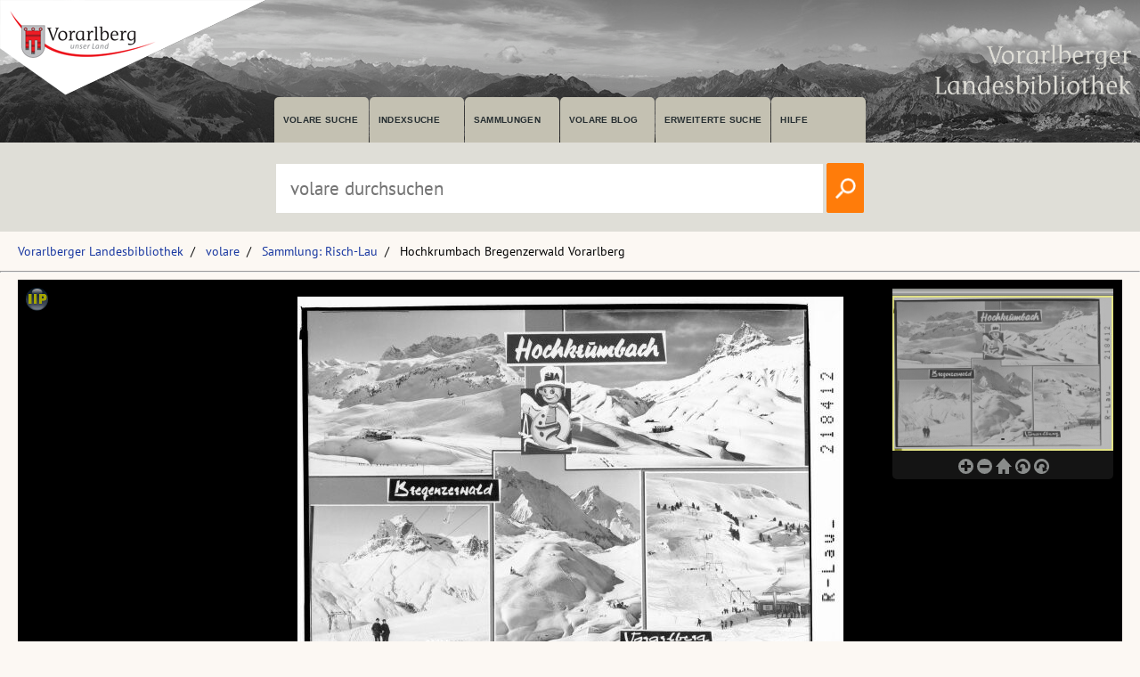

--- FILE ---
content_type: text/html; charset=utf-8
request_url: https://pid.volare.vorarlberg.at/o:23099
body_size: 53173
content:


<!DOCTYPE html>

<html lang="de">
    <head><meta charset="UTF-8" />
    
        <!-- Einstellungen für Responsive Darstellung -->
        <meta name="viewport" content="width=device-width, initial-scale=1" />
    
        <!-- Normalize CSS verlinken -->
        <link rel="stylesheet" href="/fonts/normalize.min.css" />
		
		<!-- Favicon -->
		<link rel="shortcut icon" href="https://vlb.vorarlberg.at/fileadmin/icon/favicon.ico" />

        <!-- PWA Manifest -->
        <link rel="manifest" href="/app.webmanifest" />
    
        <!-- eignes Stylesheet laden -->
        <link rel="stylesheet" href="/css/style.css?ver=38" />
    
        <!-- Font Awesome laden -->
        <link rel="stylesheet" href="/fontawesome/css/all.min.css" />

        <!-- Smapshot -->
        <script type="module" src="/smapshot/map_smapshot.js"></script>	

        <!-- JS Lazy Load von Images -->
        <script src="/js/jquery.min.js"></script>
        <script src="/js/lazy/jquery.lazy.min.js"></script>
        <script src="/js/showdiv.js"></script>

        <!-- Sumoselect für Facettensuche -->
        <script src="/js/jquery.sumoselect.min.js"></script>
        <link href="/css/sumoselect.css?ver=1" rel="stylesheet" />

        <!-- Meta Tags -->
        <meta name="robots" content="INDEX,FOLLOW" /><meta name="publisher" content="Vorarlberger Landesbibliothek, Land Vorarlberg" /><meta name="audience" content="Alle" /><meta name="page-type" content="Bild Foto Ansichtskarten Picutre Historische Fotos Aufnahmen Image" /><meta name="page-topic" content="Bildung" />

        <!-- script zum Absetzen einer Suche -->			
		<script>
            function searchPrimo() {
                var obj = document.getElementById("PrimoSearchQuery");
                var search = obj.value;
                if (search) {
                    //var dst = "https://vfind.vorarlberg.at/primo-explore/search?query=any,contains," + search + "&tab=vlb_vsammlungen&search_scope=VLB_volare&vid=VLB&lang=de_DE&offset=0";
                    var dst = "/suche/?q=" + search;
                    window.location = dst;
                }
                else {
                    //var dst = "https://vfind.vorarlberg.at/primo-explore/search?query=any,contains,vorarlberg&tab=vlb_vsammlungen&search_scope=VLB_volare&vid=VLB&lang=de_DE&offset=0";
                    var dst = "/suche/?q=VLB*";
                    window.location = dst;
                }
            }
        </script>

       <!-- JS-Script für Overlay für Nutzungsbedingungen -->
        <script>
            function NutzungsbedingungenOverlayOn() {
                document.getElementById("NutzungsbedingungenOverlay").style.display = "block";
            }

            function NutzungsbedingungenOverlayOff() {
                document.getElementById("NutzungsbedingungenOverlay").style.display = "none";
            }
        </script>
        <!-- Ende JS-Script für Overlay Sammlung Schlegel -->

       
       <meta property="og:image" content="https://pid.volare.vorarlberg.at/o:23099/medium"><meta property="og:image:alt" content="Hochkrumbach Bregenzerwald Vorarlberg"><meta property="og:url" content="https://pid.volare.vorarlberg.at/o:23099"><meta property="og:title" content="Hochkrumbach Bregenzerwald Vorarlberg"><meta property="og:description" content="Foto: Sammlung Risch-Lau, Vorarlberger Landesbibliothek"><meta property="og:site_name" content="volare - Vorarlberger Landesrepositorium"><meta property="og:type" content="website"><meta name="author" content="" /><meta name="keywords" content="Warth" /><meta name="description" content="Warth HochkrumbachSchneeStrasseGebirgsstrasseHochtannbergstrasseGasthausPensionGasthaus AdlerKapelleSt.JakobRappenspitzeWarther HornKarhornAuenfelderhornLechtaler AlpenGasthaus AdlerHfergratSeekopfWiddersteinSaloberSaloberkopfliftSkiliftSchleppliftSkifahrerLechtaler AlpenWiddersteinAllguer AlpenGasthaus AdlerSchleppliftKapelleSt.JakobTannbergpassHochbergRothornLechtaler AlpenTalstationSaloberkopfliftSkigebietSaloberkopfLechtaler Alpen" /><title>
	Hochkrumbach Bregenzerwald Vorarlberg auf volare, dem Vorarlberger Landesrepositorium
</title></head>
    <body>



<div class="wrapper_head">
        <header class="header">
            <input type="checkbox" id="burger" class="burger__input">

            <!-- Logo -->
            <div class="header__item  center">
                <h1 class="header__headline"><a href="https://www.vorarlberg.at" target="_blank"><img alt="Land Vorarlberg" class="logo_left" src="/img/library-logo.png"></a></h1>
				<a href="https://vlb.vorarlberg.at" target="_blank"><img class="logo_right" src="/img/vlb-logo-wrap-text.png" alt="Vorarlberger Landesbibliothek"></a>
                
            </div>
            <!-- Navigation -->
            <div class="header__item">
                <label for="burger" class="burger__label">
                    <i class="burger__icon fas fa-bars fa-fw"></i>
                </label>
                <nav class="navigation">
                    <ul class="nav">
                        <li class="nav__item">
                            <a class="nav__link" href="/suche/">volare suche</a>
                        </li>
                        <li class="nav__item">
                            <a class="nav__link" href="https://vfind.vorarlberg.at/primo-explore/browse?vid=VLB">Indexsuche</a>
                        </li>
                        <li class="nav__item">
                            <a class="nav__link" href="/">Sammlungen</a>
                        </li>
                        <li class="nav__item">
                            <a class="nav__link" href="/blog">volare Blog</a>
                        </li>

                        <li class="nav__item">
                            <a class="nav__link" href="https://vfind.vorarlberg.at/primo-explore/search?vid=VLB&tab=default_tab&search_scope=default_scope&mode=advanced">Erweiterte Suche</a>
                        </li>
                        <li class="nav__item">
                            <a class="nav__link" href="https://vfind.vorarlberg.at/primo-explore/static-file/help?vid=VLB&lang=de_DE">Hilfe</a>
                        </li>
                    </ul>
                </nav>
            </div>

        </header>
		</div>

			<div class="wrapper_searchbar">
				<div class="searchbar_item">
					<div class="searchbar">
							<input type="text" id="PrimoSearchQuery" placeholder="volare durchsuchen" aria-label="Suchbegriff eingeben, um volare zu durchsuchen">
							<!-- <input type="image" action="searchPrimo()" src="img/lupe.png" onClick="searchPrimo()" /> -->
							<a href="#"><img src="/img/lupe.png" onclick="searchPrimo()" alt="volare der Vorarlberger Landesbibliothek durchsuchen"></a>
							<script> 
                                const textInput = document.getElementById('PrimoSearchQuery');
                                textInput.addEventListener('keydown', (event) => {
                                    if (event.key === 'Enter') {
                                        searchPrimo();
                                    }
                                });
                            </script>
						</div>
					</div>
				</div>



<div class="wrapper">
    <main class="main">

    <form method="post" action="./showMaster.aspx?id=o%3a23099" id="form1">
<div class="aspNetHidden">
<input type="hidden" name="__VIEWSTATE" id="__VIEWSTATE" value="UTZ+qiHX9PcQch3qc7cB4+dH2H20Zt8grBPvrlqh2oybsv8AbxqwrZdzZhsleBJbmijpX3iGB5yqH7upp9IMfOa3r473ZAI1rxnjrOvueIpSFDusgkATtPUCq7t/xNkhoZTy5uN4mxJyqsD2ZHFduKulV5DRwrwYTm/J3F1y1tiYKOBVay9PnM2ZKNx5vlcMv3RSpQRYIdt6tQgwR0BCCH54tj8ZiZ+aYCR7AFjWjbN+HakrZRqAtbtJySyPGKmrx12K4PrapbAUyoK0/IaU6rzBPoAYKQzXJ5HBP441hjyysOgiW+IjIxqII5J4PQyyEQu+hB/4SBKmaopIJ/tJOI7ZOQE//Cb+YFRMXTeGvkqM+f5T7ps9JPaORhuqTqu1t2lk8CO1WE4vYzY57oRXzUOwCWO4SymWkTOp8OZo+xGD4KvUKy7QvzGJwV7Y1HUx9uq4Ozc3SDYIrgessmiBWWZnDhYcBPwR1/SZtMs0oTngXDt2MYKvbo3ybGH695KPnn65JCP0LDMToVR3SjNu9cXpxX4PgwzaI5Pb/4fce0K/ad23lLvduQ9oUQUqYweLts49T2/[base64]/xyatGtGKxEbU4NtUdaxYO9P1rHeHAat+UL780QLbPrBcfN8sH1oYfZebnMEFrE/REs8w9FeakJD3a92aT7vvN4PYd4P0zc4xPZT8F7TvgfOh2BPcLsmJYyxOJg3ocw0cWTrW0XzNCp5dThBO0O6E2k5qCmOO0YSi+qQllzDwzBah2aILizJy1NjlbwwUuSLVmQxTrQc87T2D9lb4KMbSukw/YuHvC8vfIFwShkFEjVqNVGcxAbpvSXqU5rrQWpzHlMGqRJX14PgPsx9k6A4x2Xc0VGImgBHuBlo/4rB265WAuBYz9PlALjV2iGFN/u5TO94qgDg92JgCyBNHclNmlFiCmNVV4i0FcGqcXBqRuKI+1LKWx/lKAx62FgLShYjSyRudHywwEUviqb3DYoVJ9ngCWqdEZ8bh24CSbYxLm4GuBq4z5DlhiFcZ6GDeTQnqrirH+pp2ElZDxNPgBZVWM3i4LcYYCrLKuEzsO/[base64]/YseLMLIeq0rehOTjogTBavFqc2elAw749YnqVCGZBF1bfM3YL7amKN3AESy/6Xou7YWEmi3P+9vrbUEnwNfG6YgOkxW2CP21c8fHKsUOf37NclL7usx1ZoXPqd6dIEdJvkQuMsSFLcyL/0riLlJ0iBwDbWGyKfqs63bwF1PCkUZEtQJcihtE8yfSsjZYTXWYqbxpvhN06Cmt9VOoFfGM7pi3gK4VKUgihLs3XRbmtXVLqEtoq5Ifc2Dp8kKL4i6zrjrAceG5yKW2U+Y+RFE6KVtqVZ5UqqQ6dGUtHtuD8e2siANXNpery3Z+qMN1tCT2oBrpC/oZmzkltTuZFeuOU98M9x1EYYpy4Af9t0XXSWD/v3kpvMcmvqyfFgVpmVFYgyOt5e0E8D4g35rUS1pXH1HVUwJnpKpzRkKJrF9fDMLlEo+TvW3ms/9qYGzc2BMJ9Y6ez1/adSB+DWCEM6NjNHOsyq6SSxmJPSfv27Hg7QixbeMPIo+S4U4BOlHNzZ7nnq0QfTc+2PRQoLzOQQu/HQWhnmNf1AeKHpL7LdpL7c4V1Ua0E5YrQILih4ZcQf5fl8UnK08SIMWZDrBPAzH5CAADQkgBmv57fVmv+vnnrx5D0BcmWelpLIOfdz0jjhh7tErhOPWpQVZGiCcGMnCXCdl5klr1zoZKGptfVPqcOBaUnipsO67lrh+zRzwtU8hc/rpsbQq7JIi4fJsrh/WN40alcrl+BR/SxwUSo8ayWb15bFudmRMP8choePdhues6Vc9VZb16egFoFop2A5p20uqHZoBRQsB+knMj6kheb7kt8Lw9HIa3bAY4hlf7hRDn1RwmLwPn6GfQcnR8fT0uO1mAYR1D689M58o1IwOWlDVs3BquF+JX33EuZLc9/WB9FQ07g/LFVuxfs4diubRXOFfdYz4yiCk8GcVY3uspW53vyv9KCj2ae+JReZHjBGyo5wfbu5ZDOn4ayKlmhVuTtfzioCUe/32kq+LHYmIWRchVTqQHuTCwrwhkE0TZk6hczbDhVz9YFmlsBpyzZjPcVTsoWrmV1ne3rSLrxmEZX0Hil+SKJcSFQ61FVeHUgRAYnak/ivdX/rDb8HgeyZ8HM0a1cztkzIv4tEi+0xjqoAPPZSFx2HYc8tEzLkuQAnmqjq3uAx7Yq8r6nTdLN10rMdd/QsQrofTV0U3bTl/JVI20BX8stB1bR99FrkfIMAu8qrhS2oR1BQlQYhcD58P59bQNlCTbGW8atXnhANrQF8CjeR8cfCBNFQzjFandJY/yIPrrClvel8lNYZ/qvY6xd6jkRIjXPgdIUXiHAuKzCfBZjIGM8LUrbYA5oxgJELVZj3VfUOvANGci9oYXlway2pcO0q3iSLTen/wPh3Oqi8X+QAQycR1F7Nr7XDZVHD/8Ndgdluotx4YmcWUF9pMSp2mbgUHeQ4x0df9pXx+bX88XOpL3CTpRDVbeVuf3z/CGTG5jVuXStqSpG/cmtzfx/NENyVP1Tmez7b+1hAvzpVj1VxUP9UXDmXKKtzoQvjRp47th7X/PhLoP47t17GdW2/lfROVSrpxj2X+EfdSkCeZDXnj6IGHuE4/9R+bL6qtKM9yu2l04xSB4CLtw3iqe8v785hxVskeKksCTZP++qnOESAy3/y30Yv+DA3dSwB/X8SKZKTtpQivuFvSZqPwYx3LlYNDSKsz3nPeu9k84X9osSX31GKm9aIpgVcaxQOIZax/KZLIxb5zgYkCkfDA6d55ax7JCqTY+fKftYOD09NsNaSxelnoEQwe5Nkv8eyPqn0EnVV6ckUa3pxIe6uf83KzCWYmy92eof/TQXhm4pFS77+sk6lxZWYipBKrZyfOYpQ1vqEnIzx/tFzAkkTNH6pKhFa07OITo1HdtWW+tbfwz16M9MejSy2V1WS4r0evPWPf2CJoMCZO3j2GE0VMk2Q39B5nLvgMTXHR9pP5JTXRymyNJz5l0J0r/5WUveN38dSh8RwBjSHhbplaY9g6jzK7Cvd+j7J7lkxFgRLKe0DnopnPuC8Y4rUySdf7j44uklOyNrtvPDO4nEtQIhR/xvW8lihbM6kvABU1A/Er0ewwKRXC8ZlaScXJraT4i9b6PJ1QqOQ7xF8zsF/rhEyczrVrXl45jmO+1glxmn+RXyZczAlid1YdEVnzxg97NxM5qDWptjBr1LzefY741krluzyvndv8sYUZlV6EznFJHYkXb7PQmMj118EHTzoKthR7/C8Z4wRW2FwKCjEarxe4J64lp+1JP1RgSnBwRPWOy4Ymo5EIblsOL8r6qLD+4ST4yZ6y2+SbzPGpXlGmw2R/TU2ckKGuJG5Uu26RCEvEVJx2t/C+036n8eUqwQIaokHGJBI21OI6cBdGywf/o8xOMhQElAcVv+GmDqDDkavl2faNaxNVbMXq7+BSXnFEbJmoZAbbceFNIrsXrl7Bchx9YyYbazDMNyBX8c2eJeNInmtA0H1mjwZ8akK/2edsv/+hzka7h7G95SY1C1LvBk9XZzyGP1CMQQAM2JgCXpYCc4NgbKnmZ/hzoXRsKWUisyEZqUhYZ7DHGZvSwCzyvIbbootZem39rlRoQNbT58mx9Dfx61M72l2ZpwB4HgVsVszcvkHBZiFi333dEGIk39zvBK1RqvpZ5C8SEcDRyxdLsMsAPvpnlpDf8epk0avAXF8uMwhSaRAHxDAYqMqj8XPoCUzce+G13aVUnevvAJgInLK2Vq5m5KQ/UJAxcLAdOhzJ171fCMlLTkeMIRqEmFg+b0+N1GPrLMvqVSzeHfWKf4qg3AZKOQ7oMLzaQN/+XnB2dM0A5s+9Of3m+wckhuulH/+8Q/WOn+EuwvG/CUWGtlRaxIcHFfnTCZJUHIuuSfnk4E33kooax2dmLbTgVO6jlH8Mthyx1/sGsrZs7/sbTebJpMVu7pQnDs3imLugisAJIy5Q4OQF70zQnE17zELEn4czs9yregtzMji7dPE3bnXqRvIb8y4ZJ+9cjY92q43mjVURGEkfxoUyBWqUDgeBDOUV0b/F2Lz2M9C5gFtrkceZG/[base64]/v2JAp2dKmEwyS7zyip2BS1dHqYyBJ6lSCtJi/V/nMdIbN7lB73AlMqfS0bG8+MkG/+uC+hajbdVnxOasCr5SvfBQqSDmsl66vYrC/FCD19ohrtF0iAZnp1AsGKpcqIyGlpZhE9E7mZ2Ff7+9LGxlCwOIBmWphxVeRxO0S2FVmfyXAn0Ft6PN9fRakmogO7edG9UU1QWCe3Q+ohdHrYj6Y16U99DhXj++Vx8nDZV/1DQi7XVok2H3o1EhR8pN3exsKTxu5iKdZKbRhcELNVF9sI/D9YnRSYxPCi8xWuqjD9OIOFc1VS4JhaexZApVxz3IilG6o8zPMu8fWj6btQOA8RTYZPzpQG0h3dV1guEEQk57IgHqL9XXsSFzscPlr+vE5ZeiWZxafc97y3JyKlPlEBlumboG68rEBPnT4JK89Hl20FoZNzQRqAXUKbZkhd8pGEITUfkVm2nydNCW3yb/lpF2yJQdC1AGbzPppdUrI0U9QuPLiaEwzfm8N/+kwWaN0M1VZj60xL6fwOq3q4VVuwZzaSougEbQf6c3j2x3RoNPe2TQPoD5m+TefvVN3aff7NdS1xH1AHuZT/9fbHHXXGD8PDrFDxKxd9/Y2/v8mOrU6IP0PUOWA4Pxd1Ssjbrl096uuPZlhx78cJbpbs1/BdbYtaacWPdmle27cfQkMguCYmiqjM7Wdyg1/UuVprLx8WoHDW8zb2xz8hDDOM35G0RRy/FJjwqoHTjsZ4WxmxJRTGQ/yF8Pyxni2kuKphInMollCCU5jWgF/AvqIQOGWGwKcyEEui1u/qc1LoAt0pCINYA0vZBZLcfxL78Y9UxcC5YWQfh67ESTPJUoczlwX2zi1eGNXdMl4G+eptwNE8DVFXwo/QlNA4nJM2LksgmddL4lPjtk5OL/vUDzyvmJTjmGacxnWyXXnjNz3DKH9gymFNAhOpYQ/pcnPITK7ycwWEIbM1u1pjYe3yQ6OVJGgQ42bOzxDmMK4DjsggOCguFPB42YCfDOLFHAMNP1mKgohx0Of+rn+ggcCK46D4Zz0QmrCAh2BO60b8UWYbRVovIjaZYGlTTClCGA4DaWl1VyF6pNVt89/[base64]/3nhFOe+ji4mVyoTvU9+QEI7cWg2rEH1uh0LrICINccvD60z0jleETMEhDGQscKJsU4OKhep0JQvmavPT0YreDM4M5ytPEbhc6tu0JcbJVW4O9fMq9iOXeJfLmWyFoxCTfxSNmt8+z4iWT/ZRompCn+msd7RsdxX4tG+LhMSDFaxhIRC/+rwEpiIWwXLQ43LZVcMsVm+Kqz0gRPufgqe9nCGtZYaOgo1GvxOEzk0oVTrHY+oTP+OV3eU5gznz4C1ktD7L32n8vUFnaw0jVNJj4XfACXlHms/rYnAvjftSVOGPjf5rKVdbQMxNMV0RDSZ3itE4VeayISLi+On1mXJ0vByOeZv5aLJAe6uMolhrPgEbed76yxtb3NwCxGyDOvbk0LoVP1/ZceQWH7KrWyQ89ItT7pYiGeQm4PaKm0u0LSfJHINU8DQa/R9BB6JUCqbe/Tv3g6mSnIyxTEG1AsKIVfc8Q/NFcxGh4zsh9H1wdBe+JZYZltVLIaeT3TRKD6rkavIhKT4/M9nFRAnvDwsGksFSMqKLftwfBVuP3m6Mu0YJnwvM1D9+sYC4h/mxH/GG1mslb0GaSsVCitvbg0cEggYNQESALuveae/L0rxxEcd8q8X11UqwhYGc+KgdSTn2I0uPAnLkvp0K4mbHBd9zwNTakqhkw0JfQiptI2Tk7BT60w6LPxfZVX+Dt/SRd9ahZ7XGmWwfffOA3YjtxUN5AaZKBoyVGultu9OtXOE4ZPT6sF3DfSOpx3nMhSoXDlbF/KAeCL4hTWXbIAWHGKa1LI5t/4U9fkxtGB6E6Heg+fqStjVi/Zy4ma+9vYnfsEillLVPPpZs4af7KsmxNkCqKa4jBL1cb+SALp3Dhq93W2/e/8XcojutqGz/nUdE8fmYVRj7y0cOAiMklwf0PVTB4L5HGZxOWHi5oGw+C2SL5xF5WQ8H4R+/DEVNt6BtmjPjj6Xun5k3CZUnzxyixCKaNMh+MfRvCqwLJxqO3IKU4gGuzzfIReNolGAaZoO2J+PXVvANuzwU6fN0Jf+7TXO5OwcaSHlH/[base64]//MwOQ9cVccirtdTdK4eQsKRmDHXnWb0cWCfhB0lYLycscfCoZZKD/sj8z5sTfq5fuAdHcjINAv/Ae5A/[base64]/Ga5x7n9GACqO7oZnlbGeUAysXbC2H6q8uLBMbaexTqOdk20ZGyscz8+0bVQjXCahC+OyQF6MZEBIx7MCwBSPvM2dMfCwhnCguu63insdN3QRRM0ScB3jWYkJLW7mQmlgGcujROIL2Loxvjay+ys+AmgGh/tkhDJ871DO8MqACZ5+N9pHi4jVT5BpMP3uwk93Eepg5QJC4Yfc5Y951S4nvZObnzFyAihcayDgsQyXzuuAgeEUC7yFQ/fv1jglhvPTtMjNfmnvEB0S9BF9MjgZ6l/TDTgPtkrDSPxq6o8W2rxr4Q8NPc3YxkUfkBTrplDScUV79u3SL9ZnDs7AWrD/px5+3+VMjLbypplf97vsikLESkXuceorTlA+9bGMB4FbyEdi9ShGnmK1mHGSDzeNCmCL/2KBAQWumxHyt0P5CHPqMhycwL2ojfiyLuGobks3jD1yyI+DvcajzCn0z1kFZ+ZC1d+jffRSWzbJlXecI2zT1+75ObRFlnblZc575nQwUkb1wIcPsiAfv2b4/mkHGfkF0qVbIjxe9YefW9RkZdZl0EvML8HDjdJ2XrFv2aUyulV38RFHGUV2hFvBiL0FxdsAnwdUq7qQqWppR7p8V0HRm8oubYFj8gR+pNze0cN4Kv+lX2txZmwMk/bzuDdFOK3BXUfR6pU9ZnPrISf6k48i9eifR23XwSgSmu+vGBXdnVPz4M8jIlQRgGKUErMzOZJMpEfm9yoR21sCN/4Nb6FFYYCOz2MMHYbubTgMqBh1q2jgIgQic9cpP5F06gbXr5WbRwM6+4o6Zt6HOoSJCXvGAldJ8mHk2oahIQRMi/wy7hkeIoJgKXcmAYBaxbmSBCzO0+qCgmd6RCDYPMMqbFViotxrhXcUDq7S0oLEjBGvyYcUKesBP+yaROa52D26wEkrhtwgbjogzrYC0vC1djzYBs3IBxIH6KWPNtD9bP8GeWh8L6XpFeuzsC5nesQUuv7zmylx4914YX791wsxnoyWcU8u/BybFPAjngJ4f3d4Oh/dJXQlh9/Z4QzmWjR+mwyhy95vQQo+a3eV8DjuykGRZS9MRntJmoTn7Jwo10kgpfB8OBGt5YI74LsFkjkoibGQ6OZplVQZF0sVPFBLFMKCuKZ9l2sujHun98qAm31s502+lmuH82EMYVSlYFOrkHDkWmZj6XGLpUAiGSTjhZMX83Z549oFXbPuGdnJVuaVFCV1JykepD7g9K/HLHP0gp1mmgKYDNseKed0cgfVkGv+eGMb6MhRyGVg1QWxGmc2hVjcp2O+XUm6A9bCZyEFU2vd6JlC/9vjOFSc5BS0/Kobvga7k4HhS0mt+WukLJnjZfRCpqiHDIm8thMmgFml6emfW8516Jsu64z0xciuqDDrBTYoI30Yn0tqZTC0q8pQqKoJ5kBxGxoBQov7ehyD6MYShbe88RpWgosbGN8QUYlkH7er0ZxMMPH/ZmfK+qY9BSb7DCQozfFhGPbfVnh1x62ZtdQodExJGAJgyyM79r9p+w3MJzTHWZ0lnypsowUG1emdxzXQDuWxFScvZS254z4kCr8lipfDLtSJ4fcbvkrIDn3qdVn2chrYnyb0IeUcGMJc1KerOoAhGibCvO1ZU6ulZRxQI6BLdLyis1D8HPMx0gtpkjv3/7E8h7+ty+/onIllwEtjPLE2Iz5bLI//HveCIXSNqPhE6N42TCYANgmTjBrHKl+5ewK6eQBzncHwj72A3RuEIOEkdy9SWYNMZnkLCfXN+9FZc9VGX1aPTJAIoTA6qJ4ahAqMqvzC7GigMlasidYse4tddekIGaGWIk/sHiik1k9AtKhbCJnyzH4Cs5QLgrhEbwJ4Pq5vV3nJfigPISj1Gc7iXlMbxvfOGX7MIqNDhdNEYW7joN7kXrODnx7AJnFXbDSa3qkrapUPs6x0x/kpEaIxCGuNA/mVyQdOctgCGaNQzRosyXclADZ3sVorufdhG+X+iUFr0ArnP0Wir+Cd1AVxZYF4CYmf3qVT67O8j7KFf3ZggEhOpW9fFhich/TDE8Q0y4JXEp27Qv+8hBnoEMnPyrvMpKYyhBuq/qH+ZQVYqqPwLLsx97vzcl2+1eDU1/Ne9r8ogwBosmMrEOY1SrQ3sJQib+pCWEtPVbnckT/Pk+S9jZvtV3tU76pmetm507qMxlvvdYX2RGPvPlIGflkDPOW+2tmcCE74EaaukX6anmeOf19t0O0cPni/TIVOwpnon1ESdHPSfJ9R1FxupbaGVfLftTChgAQMwx9kiov98xya0mvG07IOs+vKYi9dVCOzSAGTLZdE27QcPh1ngZPCgD5O6Qhc6bMgVvmldrdrVPW7NiQWnAil5ls/ErRPMBNY7SuF5e9Kjvm6EJ6ewj5+5Y1Oqvfv8Qm8UCYoBDAA+Xj/lJCp4WhipEZX5h81/rlGncB6X+JMLz92ccyrZQsXuFFGx+FKh6wKfoVJIbfa15+e7HCB7sF7/DzxofDgeqBOJr+MeM6oRmT/8hCabgKnCaXCjbQ+tN2WU72QiWP2cVzAfaGeAWVVhe/CrJwqEpsUrfIGBF1VJopQV+HdYaOzYlXHv+ldRRFpFGTXZc1jWTxixE1ikgVq/OlQldxQl+lym4c3nb5UU2whstb46egZlyGYPCo93gP2O5BasAXUrhZsmjrR6gJu116RqdKmZnLoPPD+IUs4g7R9pIpd3E/3Fx67hT6EBufpAKeBCnNmpPKTAqJ3EX006Ce/5w3mQztDdy9E7bFGngKit6yxJ88CMzX+rb4HDcR4FJb5zTKlSOeSblVLqFZNcV6cZZF4NBhOLjlKiNs+f32rZR1Vyxa9ky75Lnzn+PW0oS18LcbYpJCA+V8ymY/TZXDfi9/UYlCDJQwV9NtkfQq2Z1Tir7qzd9bI44CuVSSiyglJ3ujsoCqR4o45ZwXXmp/zdZRUvkiTzfOv/3CWhgaxV9VzWl0ZsnPzREP44Nw3ei1GYZzxpQ+0l+dSAMGF9Jq/T2/eVR96OVx138AUqnv7Umf4SOs3Ckg7YGJSwmGVveaW6qebWAEW5ZS3HsiRiQNtjHPErWEGKMpE9cumY22tbxX0AaJHvrDRO2BW+mwE0OGNqv0U2ztTfa3Ay2OZOmw3qMXQCm0w4bOa4bk/F8RW5Uvt+VbXzN99bBHNireKHs/bUb/8Dd+j4s1DhVwP+v57i9C2MHFVdgF9RnLnt7NqnfpoCrB3dPOBBpIuvkc8YnIc1EapMU0NnQneV/hq/OFLJNyJ1IbITKpWAt8L8w4OHaFDUHFfZy8mKCfPA+Y5bk7WZI/Y8nl0vqLeBRB1eY86ALXKkykORqw0p5SJ+NnSZo+U59Csg1gOsjkjQ714hdH1XpG+gdPoQ/YFiWJ7TgzcUai49qSQWzb/az4iqtV7rlgfbXQpllvvynVBO0ZPlghd8Nmma5gqs1g448HFVCfCE4lW0nDejUS8hhqn92spaUNEYyc3NRXa+FoIMHuY/+QZs2n6p816etKPdXQSh1F72nFFOaQOsdvY8Zt92mUcbOhg7MKshM2WFU/JrhiDa8fmKJpltkDypbj+kGN8PL829drMf2oTwXuIasRrIgmAQjqR3e76Ndl7qJ48yVhMU+/[base64]/jyiMSMGrZb9+bVQs++5oqohW/6pY6rERpgRR4s+5yaGf04X2M8Xp3yrzaxho8lK7NTcdTLCTYI7QKP9YV+RhIj/FVIWuLWRIvKSOwmv6I1N5DHoiab3RRYaN7QSDGZHSO7n40zFX7K0D1Tm0rqKCCiSrGgpogR0gqKgQtI6nKcPuBReX2mytyw4/m43eooGlMwLUw9dZzqiZ39yUD5/XZadTz+1FgpSlk8hoOfvmwt/8Jv3aQbyFHoqYfMwf2d/SubifkzBViVqWAQgfar58CWY+IOrONM7aw/WqS+iBb7UuSWVzvYRZPLjNb7PSdWdK5AjYwMntj2KJGCHotq5FQ3eeB8FC0WDVO2VXFEUlmyhA2Q5JTOTnL4W7AdkA4IPklBw/3U3f+4CR/LvcmW3TB4tCu4s6kep9HZ+5EQzs8ns4BB2xRIaMPfgjyKJqzr11qRWiWKQpLjrHFwe+sswx7dr5tyz6jEDYX7ajaF6RDwjfb73rW7thkRKlty4ZVf8zKcnyNPnRpGhJa6Fvj1UEFLxzRY6B/e+Gc5PxkcnCv3vvuvhhuExzWoYSDw6cyCOkO3CRW2WffG2UtAPjuDEfh/ThM1sUVnPnoSlNzC/J3vNPlhOyrIKt4yFgVzbq+8Jbr+0K/x/DKlLTI91oWIo1MCiYSrp5KzQGJM9n9D1YuI/0aOzQAwq70V6/KVIQYumZnL2vxtr7jvX4UO5VfxYRRe/FVGiEdeA4EHD/FJ7gtGu5IrwhxcsV7MeT+zF3uaypelgowblrCa753G9G9Abn+N6febL20heTsKYv0477Q0oXcVahPZgq6BSkcGx4Wb+lpIS1VeTHmA+srb1QezE2POmnZZ4/aPD0FwYM8kbQdcXn4X32XfsD8rTFQykppepiiZjr2JYhHO1qrvMbGVphRwXI+8BMOA55wztF0tj+E+xRP+S3ZQxCwKrWdPuzP+4cnkFxQ6gNQA39xxahBi4g+izlFdMybrgb6bP/cUKGc+B1i8uPNdwmAKi/7KQ66w5uCTjaH2wiPze4P4+lXUs2TtGscbFxE3BWhZzyLwfxnfpajhFLIBJyL3X8a76md16sISwGKKwKteqKhG+lt46iFDd7wnPI5ZnPNK/2tHAXUHtpaApG5Ci4HpMFyhusW//otBRF+GFGV26YpQ0sc4FB4p5KMz+9RUxYzQ2HgFTXEqwu1YllfBEX2IbIaeSvZjZ3lO1h7dhCaoWZUzHUWvUpaeoErcuSeGLf1upgpLflA33L1jzHsUtmSIb91SjHo5dxg3JTxIfGvrALYAwlhiyHNXGp0jIUm0h0aPJaWqSZVl3bO+q08NdUQ/PXVwEskgXHOdCvhkGXKxwwIAxYzdOBhjDLHOIrz1VP2eSSmck+vGyrQgOM6Q29yxSl926MnW7tk+4oZbGQb9Z2OyZGTfwoa/ASAucFKOFwaE1sMkJCsjllxtkXaV8soX5iEWT7BYmiWboJS/sBCvjdFX3pPYA+bVJFsooP8m7JgDqcKs6JAD5IfAYr4mn5Kq24toIyOPD7BZSFZg//9XRt7c3jrveQ4AsQqriVd/jR2KVb91nXl8XUO1KBfbwBkD8w5fZc3mCaprkcGQAp8QnJ+jvOr/oCNV+wCSdJKJ82DldShpAMP+6+kiALhkTCx0BxjwlsGO0M0DgTysxbbTb9PrgMGrtwngHR43U6QA7gqRnt5RwfrxsC0qSoMpgTDoFyc1iphQD7Oy08x0ys9c3yGvdDJ+JaP+xoNlTEtolJXRNvxUGF/E2ovL7ACmDTALA+NFb11tyrM6dey+UN6GYiGCjEjVNZDbuLkzwxWrJRmAKmekd1v9H5Hhns3xve/zJerdv7Vp7U3QQW0+DN86E8CSDWJXPNQjr+E4rXaIDcKzgHX/WIod5zXy73QSi0LVbMYNQJZJdl7hIydaWNLiGkYasxQh6/15ghP3sjankcUIjTweV+q17wigahppRh5KiJuDoGIesRSR5OTcc7XGCWe0wkBOmYd5izPRXfRhr0vSb8ilDFW/2MGQ29+yB/pFOuH10AbZOYgeZ4WixQKegYLPM8SpEb9Ge5Z4a1w+dr+7booUOmy5K+rx8qS5pFtGfwf/UUN2V3/[base64]/j342yoLGDC3Tipuh4MmUzP0JoMFhH3rV+chdQFDUElJ1QGI079XE4EqsKr8WUVNONus7a/K6cIY0m6Jskg68G9dcynQD1dewud8pqrpVZNR6J3EFEsxbYxjuLM+k6lQPJxhIzuVQBHeApX0MTUPr+AhZrch5zNjptKn8iZUE76IVdgaBFRz/FgA6L0oFgr4ImNDlhL0jPzklno1nnZlyf/ZSXUlR+c1RmfZ3JENpi3R0oqm/hd8gIwH/qLjAh71Ev0/5V0+iW3bN9YBc2r/[base64]/flR+oT900d00yZUKqI1QHK7B+nUUam+awINohLVco4px5idslK08ib2/i3XWXV78T7eqbSayMEbc/QjPGFXp7OXiuEt1DNPLKgpw4LRjz/mRSxdD/u1m5r/SqFfhSZ20X6XnoVCTm48JibngckEcRSbDkMR7FUkBBquSF1CtIF5fDVSP2fj1/CWIoiKHe+Uc2IDg0MBSo23Vt2n92Fp3rQ1I7nSNReMgjccPdOBoM7HN8X8BXYGoLOuJKt48kPMSnMTHpv24aiLxtgdLld1APHaxrHdvJn7VmQc0H9RPQ15WJyY+LKDc9Nd+VDqp8jOPsev2FKhTHqIC5EVUD2N1Wrboo/pWiQL52BIdbGDx3gN/IAiJQ+ELgNZscML5cs0KFRg5c78taXXCCTOh+d1qGFhfmoPbW/cAJtTZsVjlg9H4181bGxY4q8if27osu2m1z2bwrvQBV9CdFcFzaq+b1SpMYFbiqxI30Kj5ZU0v/CqzspvlE9lK7QfrK8cov9H20eKKRrNkdRFGvcyT/GfmYk3yukFWdY25MLPULsYHNPvZyBeiHVZyqICu0Dc1rUihwC2AV7Opuc4fFAMUJpkBILUAgM8dw+hg2y73k740znFr0TpeZoG7tbXw7RE1DXbxlJRUO3XrCNkrjvft26Jq1fgVzq97dup860i4VQxY/G6w1s0/CbCK1Q98aAEQm8c+iJ/WfqWZKZCVhpdZyRv71QAjhelsPOenZq9qnJU5HLS2TlnEAaBKFPKiAAxo+u+UFOMwo103ksFMija5ioXG40SPKU1q0DsBnEY+iuEaQyZA+RQ9LZYWJKLch8P+nQZDp96bKY/d/X48qYJDGVDO3wIjyEajFCNbAl20q2sdFngZPuCb6TOCTxooenNYy7kG5zXJssbbKrRTSLSsXrnHzEjJ6UCru+el2CbXUuHxetiJdIBym4A+rIWMB6mcZGxuNmxfxsDq3rvfhol2aq0hw3U2qspRV8/zEd7IRbSflsSAOMwnQbnhq9r2oKZdwBUJj0F7Lr+CQaRzaVM/ZrxIus/SBDWLnqWRr19HnZ6gafGCu6U33CInsdoS8i2DdbH47U4a6o0y8W+a08D1u/8AXg9v0T2Df3uoVUEq+j2i5ZVv427H/1uTPMarnMyLdzN8wfRba/VPo4DLBN+/[base64]/W5UR5XakwgScaYjNv8RaCIzZl+jmtXlsjTYWdxZmHbG/zPt1ZLzQexFZH0E7cYHPj5mqDnwum3cJsf/cSKoNYpcq1Rm127ukGHbdOztiloyolbqPQjhbsJ7HjRGxKnC9hailRD2NmS3A9GFVe/79Xn7ELRe3ipuL1VRxqwPBBIf4cPokbAiOmL0LkoCZlkDdfi6OfgqfJYQQgpjowLqpoWAaFLXuACVn1ukM9RJb6zlakIviFDJkVSwzEOA6VrJgnVSucKtu177RK8Qi2onrPnm/qWtCQS/+ovY2c/kuIz66TqTeymeynbncjWfF6OgpjSDKPw/[base64]/6s3hneThVmZEUMJ5/XqtEI8xTgpWuVG9ZaG45KO4LVu2Qg1UZtrMynIoPuay6/hnRz3RZYqNHaa6cpQXuYxFZr5tOiGxOibEKwQB8ldZuYpl7xif/I6I0sJyFHl01CszQ3OSK8gl2m5Ma+YgKs+9yJn7OXna5dv97aVrepLFa79zCjvWuUiL1756d9cWq45OrFG18fP2l4JZYzA62TBQAmnv5aS/00SRMtIzUJ0WqdWdR/mxVO5FycKXaWtdvHTtvKCIPkgutBG6igXjCFhejISCJ0JkLc83eW7W1pNBJRw25Ps4vXS4ozMFdt0L8S+uZxUONZRsmLX6k2pr07/X/m9VFCRz6fKVAfw8c8pmKgU1Xz+zUFRLPrP930w7tAxHPs2a4fiJCBsgVtQm7kVbTJLrnAbXe4EOLiyVXrEx91BvikpoHNdU3WZXIFw+linxVoFuttsrWJdiP3TQV3TxLwDczDUHhdQwQy2JAis3BcQPUOVtEkLzyNpSFu0ZY/XH0tYMfKQzgSLJ4+BjnfwmgcCyJByCo8CiZfCw0SqCTg8RIa15p15y7kn2HeECORaHervBjQNoW/rz3euwqRfcmWZZ0p0+gEYBI8qbSJFKjPiKRJDITdHo1WV20q/lnYQWXC3C0VG3rsIlaFFJ94tMBF+KwcvuD2pkdLjI3fLmSAiI3GwpIq/nnzoBg8XxqkzIINcS44XLGxfINip1G8TouKicioYoP14hOMTH8W438iKbToFLLn3wHm3bTPvwNkP4mTbxcUjUb5Jw+znFdeMON0Hxg92mR5cFvw7eSbeONrP+t8wwig/[base64]/4EaKWTQDdJD2P6iH4yu3k8a/[base64]/bjftt4I47VOFHlakA8Omo/5qbciIHhVlFe0MTbDmEaBt3sOQle4YHWK7NkIwTiyH+OHVbfYDIBRdcCSg0eQBWmOn9rEgg1g4GxitVDEWTAiYh7VbbKq/[base64]/3VqBD9xuy06F6/JJIxn5RQaKUBxrV4d2NuGbKLGh4H1KASJsRS4s+XXxuHzk/7rOwew4A/UaGHS63rEH7OqB5gX0RgC8dckyu3q+QCxfFRNXXwQAARAJ13O8uy7OpnsYh+HC6+G3UfEA7XeXlT3nNCb5oQWXyUvn+j2PxRPxTfE3cfAj8ms7QkjJgWDGgijjAkq5f52/8m0crEftXwvmeaH+wUDPS8Fmaxz6HtCVqUh4MbOOEQ+vjFp1aff7WShoLFihVWAWRHq+GIEDqFfMzf35SLikYqeiAyRuVotEmxQzhoVQUMD40eaTAM6gwrcPvqE23ewf/SSCIuaBhNOnpmkNil73jnf/aJojRrF/F2vCW4S0MRoNhYFR3IoNHZbdE/IyiQ1c7fG3cao12zpiv7LQxcoRMdR8ZoX/BaVt7bvf72vv/nit4ChQE7jnaHIhaQlG+0GMUZ3L+s5TB4tf0bJgixOx8GZwff3LDA2WMGQq7eSn7OF6JuwyxgwAtXaaAnsqchht4jd94Fd/xGgLIhXG34R3MnqqDw34EMD8QQHmdScj/emsyPw1u3T7PyyCChGznBEqBN+TLldhn43YqpBYzDz86ta7S9WDQ2mepnU2N/eNnxFR723ABJeKpxIWG+Yan/HnL7zSUt4WHh2MkMDG+kd8tOEhmXoMiC28P9CKQ73xDSnWlBn128LT5acmBc2p6gSx7AN+Ms7dM6rY+iCX8CHQe9IYJAmLGJPLS7/QdjQaKiTT/[base64]/l/m7ZMfYEMqekkOoI2c+vhaHGNykcc1wJENNesjfM5Y4AHeSpY+vfEVuO30he8Eo6ozJe2UQzV0QBdhyWIXW2Ox5ER1tv7Q6erGKtzKPZviHy7wb2CL7MinCUtw4DMW9o/fwL2TOcreOTepH1Nj9khORdlLAT9Zf4Xe1TOLxXGg4/KR03o6vHtwMzppBKa5jLWKSfuaAEsw7Sk4U5UuaDT+Gra7STwotH5rasp+M3U0pXYjCFVPTLxgEI/PFFadtB6cZ9/PtLmwA+VOmiYU1tfIMyySbZiKHOq0wTfX22+dewAkR8IRDCxKs0wpkU3XbeAYe/jlatn7NKaddI1vpTzSyjZzzsNecU97XQQd0MXhVrMY5dCiYI9aNRLNGg7o6ZzptZFTGIEQivEV2EUjSzlauNndqnc4qjy1FeLn32hVbVDeZPnru60xpOo7HAz+FOwUr7F0OdTjrCYf02gEPzvpUoqFZvwnvO4xetliHLOi3/N19mTjit4y5kjFFDqK8zgFb9MuHYD0M7WsKtt4fMugeoobql0CsqanocwESPdjcuIum3YFPD8M42Rs33sYMMQK5sx3y6l4zEt0KgPLRJGFEp4EVpuIzRWhN/PSOZzEYfwGYqkB08vY6RFEPbNOkuAyq98g569g4hR/nEuzCrLBse8g6wnF+pcjTWciThc00svWN+fJHt/QNlblMr6x0HYB04AXW86pAXr0igtBEyhYRpT7vlYGgESMlyhqQpQDtXfxiSfiBUezsvpls4JFd7w5pLfnNvTg9fqPX6t2wd9oQUMVyW6usnFWsD40WxaB8NxkEzwKmIGNqYy5YbhFa2uptWNVq43VKPTt2WKZtvkIGsz04bkzTdDlBryGaTyL475MOte3YcazATns//[base64]//joGU40B4Gdz8zkHvUXnOo8WY8nTvioXC57Lye11D+Hxm18VbJmWxpPSz95GCtCfI0pygGyRyZ9vjgrVnlFDZSYwdduZdMO2/XyaEZorRWXb/T22jot9Co8pJRnlKbNX26XyEMQlqrLhXYwfxsKLN7rutAipuaAe1D896lcyN13ysa3uFvgOPRlswPR0Hmm5gaFpyWCDt9lQ8TMcjKP5pzEZSkvZ3qh6nUOp6fmzyt4JsljUzVdux2/Rny3HVFBeGFdvUMtDkaUgcSC5s/wQav3iFAML55Oi4zMwaSwgbdj37bu1WwIJE6p9Ht1wmyRINZWRFKERAQ7abGiituyd07eiPe1wq7NRbaJGOE9aiKn1tEv5R6edPLJzQKlbIgKqf9eF3gd6C0VDLGltc1V7Gfts4eJ/2nmWe7+gPyXKoQi7qsGU2s5cxNjtG2qCGuKZ3Yv9mQbZ2eN8m0rNnETJOJtPUi6sWASXtxUgAMgx5cZ0785ok/5bkYrGLOFsa6wFdYo2oEIGtH3fMT8oyw14VYpbctgl3Pj50rZylSYvK8mB//M2//r1WQHlaryqP8KFpGG+Cpn1zPIxbYqbHYh/pExqnuUOn95CK5ju9XcZ7aStFEPLvxa/ol4C9F4l3Qgy6T5o3WaVNZBsGlxK/59i8FnjIVmcHdsrIMO4ruUNhxdZvLamUdLN+uz8hV9jDMaCgkin+ailTYBnwmLGSmd6+Eiou9dNIs2fc0YjL0bnw/Dln4lm8D/FjbkY7bCrBJzyVI0C6F0SYCkTDaMnKcX6Kh0O+VBO18Nf8uORW/YWtjOvi1ggGryD8Px34r862Gf4wJruZI6EboAEhOC6KcXsZXoyvjCFuhw00PGsihmgcmweLxgB8ljnttIbVKvd7selO7dL30yCUmRlpgar12dQgEGRrw/Wq6sItT+s9XPYbHEP3BlkabdxVwggslbPjC8mRip/n1jDrL1uUC/zTU1DJg3PRWyDdPj2KDsJuf65teNVdc3SE1xwdn/Y3YwUnWtdEJn43ruFLQ83oBhHZXqMCv7F4e3FtomiaHWpakXRKFKaskpbiPznTE8byax+QXOvJJPqUQDTOJr2liLDXrwnyqjPaHH6uIpO/[base64]/x6jAGYDyqKPsmK2PpDkk5b69IR1nGwJpyLBE8VKt+irmWM5/34ZkSRbiAOTG4egv1movEm7pFTbhDvoSFybO4dONoSF3ioXkZhVuimfReNpoOPwx3IksK8v2JPM+R/h2WxplAd7zuwU3xYWSp7LvwyWk9tU9Ty2fzINWBBTi7/caCLpw3DSLMeR3BmuWJi9kpU2tLPCVsleeTYUk35wFKQVVj22SpJuaHHa3EOsucJ3iclc9k/oOn8l7GEssXt03L47HIb/5imBbEuKiXWfxkbnQF9f4AtTSEvjyoopxOrIlW7TGxaIKHNXGKyx87PAZHvOKqD1d8leNIofMqmfdn4O2J0eeTSXci6eMAARvm2V7vk12T1ahTl7NJEMQiiBFqb/[base64]/gtF3vsVjCZFNQB8XUyMPjytjhcy70evIVFSVzm95o3U/CVvJFGiXQUI8Vx5Fm/VzLqqkOLtIBRkxdBWj/xVsRfFJnL0jJD03sLh/BQ41EQkTb2g2tbsy1XDTbXTc5vOhw9xBkLEeL+SWOm09pLjSu9Q5gib3+exg7+/M+s8NIIsPQSmmAMRwYNZ6wh9i6akEBBBnSahQeTFauj41CosiMtBYwKFj/tlYSri90HEPSaUdum0Z58RXbTnexyQ6XaZwDTsZYOhnkAuV1FXS+Dngai1ILMAVFLcO2w0BxYgmpYlFTmIGLJy3tVCWuhKfJqX3nqhMOIwytVP6/7PKpPvTMH3kOD8QJ7QKW533W4k2SP3+FOWy6T2LxwHnY3b8gzO6I5prMBwZOT8gH2Z1rQXFWwX1qnkMInS72PUAJj78/AIBWB5eqPtSY9FnroLsfE+G8xjAnohevvDfrF2t/A6B27uOutFpzwt1Oa0rCOf7hQ5MnjoxcbTpmpopKt65lygdhdmJZgkd33qWPk/Q4mDjp9esQMSZe1k2WFuIofcUNLRaRao9C3XXUkdg/QnvNaLojznMWoUwfb+ntbSiqpcisx5DywFa6TzvyPrfjvbgxLX0jZDcrjhGcveSyErCAswUrUuj3APnQf2JsGvJpeVN/YTVtzQQJP2f/sndKtVBzXtMm5g31dsPeMz2aC86330rzKYL7RF7m9e0Z3VnmPTsO8qappC+BF0cmFMgm5JPE9cKw37bcoy2D790wuxHf/gix3AlgvOZLlNqKZz2AEQRYksf7F39EkYyHGzlIW/[base64]/rqDkGUIprqssMzYtGuE4AlqIfwfzQ8jOkJkYWf1RHzaes+i18o2+zCKQIdEa9lR2wYbswdobtMa3hwMRBZD/DRfIM4vWj9Mx6GDUwqWVvlinpAh5E+Z6i+k9HLNvWzSnvzSlmE31ml6ab+eHysui2MoanzhHonI1wb2nCfvMbdA3bRz+/8xrhdQviPb5bEoIBWQflW5hzVc6mla6qqVyayrFu0mTAYHb5Hn3gFAItOtw3O9Mttc/VQ0Se6Q==" />
</div>

<div class="aspNetHidden">

	<input type="hidden" name="__VIEWSTATEGENERATOR" id="__VIEWSTATEGENERATOR" value="F77E1A0F" />
</div>
            
    <ul class="breadcrumb"><li><a href="https://vlb.vorarlberg.at">Vorarlberger Landesbibliothek</a></li><li><a href="/">volare</a></li><li><a href="/suche/?q=%22Sammlung:%20Risch-Lau%22">Sammlung: Risch-Lau</a></li><li>Hochkrumbach Bregenzerwald Vorarlberg </li></ul>
    <hr>
        



        <div class="block1c"><iframe data-track-content data-content-name="Sammlung" data-content-piece="Sammlung: Risch-Lau" class="block1c__iframe" src="/iipmooviewer/Gallery.aspx?id=o:23099" allowFullScreen></iframe></div>


    <hr>
    <div class="content__headline"><h1>Metadaten</h1></div>
    <div class="block2c">

		<div class="block2c__content">
            <div class="volaredetails">
                <div class="volaredetails__headline"><h2>Titel:</h2></div><div class="volaredetails__text"><h2> Hochkrumbach Bregenzerwald Vorarlberg</h2></div><div class="volaredetails__headline"><h2>Herstellung:</h2></div><div class="volaredetails__text"><h2> Risch-Lau, VLB, Bregenz</h2></div><div class="volaredetails__headline"><h2>Datierung:</h2></div><div class="volaredetails__text"><h2> 1966</h2></div><div class="volaredetails__headline"><h2>Beschreibung:</h2></div><div class="volaredetails__text"><h2> 1 Zelluloid (Negativ), schwarz-weiß, quer, 11 x 15 cm</h2></div><div class="volaredetails__headline"><h2>Schlagwort:</h2></div><div class="volaredetails__text"><h2>&bull; <a href="https://vfind.vorarlberg.at/primo-explore/search?query=sub,contains,Warth*,AND&tab=vlb_vsammlungen&search_scope=VLB_volare&vid=VLB&mode=advanced&offset=0">Warth</a></h2></div><div class="volaredetails__headline"><h2>Form:</h2></div><div class="volaredetails__text"><h2>&bull; Aussenansicht<br>&bull; Landschaftsansicht<br>&bull; Winteraufnahme<br>&bull; Sammelaufnahme</h2></div><div class="volaredetails__headline"><h2>Detail:</h2></div><div class="volaredetails__text"><h2>&bull; Hochkrumbach<br>&bull; Schnee<br>&bull; Strasse<br>&bull; Gebirgsstrasse<br>&bull; Hochtannbergstrasse<br>&bull; Gasthaus<br>&bull; Pension<br>&bull; Gasthaus Adler<br>&bull; Kapelle<br>&bull; St.Jakob<br>&bull; Rappenspitze<br>&bull; Warther Horn<br>&bull; Karhorn<br>&bull; Auenfelderhorn<br>&bull; Lechtaler Alpen<br>&bull; Gasthaus Adler<br>&bull; Höfergrat<br>&bull; Seekopf<br>&bull; Widderstein<br>&bull; Salober<br>&bull; Saloberkopflift<br>&bull; Skilift<br>&bull; Schlepplift<br>&bull; Skifahrer<br>&bull; Lechtaler Alpen<br>&bull; Widderstein<br>&bull; Allgäuer Alpen<br>&bull; Gasthaus Adler<br>&bull; Schlepplift<br>&bull; Kapelle<br>&bull; St.Jakob<br>&bull; Tannbergpass<br>&bull; Hochberg<br>&bull; Rothorn<br>&bull; Lechtaler Alpen<br>&bull; Talstation<br>&bull; Saloberkopflift<br>&bull; Skigebiet<br>&bull; Saloberkopf<br>&bull; Lechtaler Alpen</h2></div>
            </div>
        </div>
		
        <div class="block2c__image">
            <div class="volaredetails">
               <div class="volaredetails__headline"><h2>Lizenz:</h2></div><div class="volaredetails__text"><h2><a href="https://creativecommons.org/licenses/by/4.0/deed.de" target="_blank">CC BY 4.0</a></h2></div><div class="volaredetails__headline"><h2>Notiz:</h2></div><div class="volaredetails__text"><h2> Der Textaufdruck ist unrichtig. Hochkrumbach liegt im<br> Tannberggebiet, und zwar im Gemeindegebiet von Warth und<br> nicht im Bregenzerwald.</h2></div><div class="volaredetails__headline"><h2>Namensnennung:</h2></div><div class="volaredetails__text"><h2> Foto: Sammlung Risch-Lau, Vorarlberger Landesbibliothek</h2></div><div class="volaredetails__headline"><h2>Permalink:</h2></div><div class="volaredetails__text"><h2> <a href="/o:23099">pid.volare.vorarlberg.at/o:23099</a></h2></div><div class="volaredetails__headline"><h2>gehört zu:</h2></div><div class="volaredetails__text"></h2></div><div class="volaredetails__headline"><h2>Download:</h2></div><div class="volaredetails__text"><h2>&bull; <a href="https://volare.vorarlberg.at/api/object/o:23099/download" download>Original (image/jpeg , 451 KB)</a><br>&bull; <a href="https://pid.volare.vorarlberg.at/o:23099/large" download>Vorschau (image/jpg, Breite: 3000px)</a><br>&bull; <a href="https://pid.volare.vorarlberg.at/o:23099/medium" download>Vorschau (image/jpg, Breite: 980px)</a></h2></div><div class="volaredetails__headline"><h2>vollst. Metadaten:</h2></div><div class="volaredetails__text"><h2> <a href="https://permalink.obvsg.at/vlb/VLB2218412">permalink.obvsg.at/vlb/VLB2218412</a></h2></div><div class="volaredetails__headline"><h2>Sammlung:</h2></div><div class="volaredetails__text"><h2> <a href="/Sammlung/RischLau.aspx">Sammlung: Risch-Lau</a></h2></div>              
            </div>
                  
            

        </div>



    </div>

    <hr>
    <div class="content__headline"><h1>Ähnliche Objekte:</h1></div>
     <div class="volare__images"><div><a href="/o:307816"><img class="volare__images--image" src="https://volare.vorarlberg.at/api/object/o:307816/thumbnail?w=500" alt="Werbeplakat für Sessellift Warth"></a><br><span>Werbeplakat für Sessellift Warth</span><br><span class="small">(1 Plakat, farbig, 59 x 84 cm)</span></div><div><a href="/o:338081"><img class="volare__images--image" src="https://volare.vorarlberg.at/api/object/o:338081/thumbnail?w=500" alt="[Kalbelesee gegen Widderstein / Tannberg]"></a><br><span>[Kalbelesee gegen Widderstein / Tannberg]</span><br><span class="small">(1 Fotografie, schwarz-weiß, hoch, 9 x 14 cm)</span></div><div><a href="/o:337901"><img class="volare__images--image" src="https://volare.vorarlberg.at/api/object/o:337901/thumbnail?w=500" alt="[Obere Widderstein Alpe gegen Braunarlspitze / Tannberg]"></a><br><span>[Obere Widderstein Alpe gegen Braunarlspitze / Tannberg]</span><br><span class="small">(1 Ansichtskarte, schwarz-weiß, quer, 9 x 14 cm)</span></div><div><a href="/o:338067"><img class="volare__images--image" src="https://volare.vorarlberg.at/api/object/o:338067/thumbnail?w=500" alt="[Kalbelesee gegen Widderstein / Tannberg]"></a><br><span>[Kalbelesee gegen Widderstein / Tannberg]</span><br><span class="small">(1 Fotografie, schwarz-weiß, hoch, 9 x 14 cm)</span></div><div><a href="/o:337817"><img class="volare__images--image" src="https://volare.vorarlberg.at/api/object/o:337817/thumbnail?w=500" alt="[Kalbelesee gegen Widderstein / Tannberg]"></a><br><span>[Kalbelesee gegen Widderstein / Tannberg]</span><br><span class="small">(1 Fotografie, schwarz-weiß, hoch, 6,5 x 9 cm)</span></div><div><a href="/o:337856"><img class="volare__images--image" src="https://volare.vorarlberg.at/api/object/o:337856/thumbnail?w=500" alt="[Kalbelesee gegen Widderstein / Tannberg]"></a><br><span>[Kalbelesee gegen Widderstein / Tannberg]</span><br><span class="small">(1 Fotografie, schwarz-weiß, hoch, 6,5 x 9 cm)</span></div></div><div class="volare__images"><div><a href="/o:338061"><img class="volare__images--image" src="https://volare.vorarlberg.at/api/object/o:338061/thumbnail?w=500" alt="Der Widderstein 2536 m : [Kalbelesee gegen Widderstein / Tannberg]"></a><br><span>Der Widderstein 2536 m : [Kalbelesee gegen Widderstein / Tannberg]</span><br><span class="small">(1 Fotografie, schwarz-weiß, hoch, 14 x 19,5 cm)</span></div><div><a href="/o:337747"><img class="volare__images--image" src="https://volare.vorarlberg.at/api/object/o:337747/thumbnail?w=500" alt="[Kalbelesee gegen Widderstein / Tannberg]"></a><br><span>[Kalbelesee gegen Widderstein / Tannberg]</span><br><span class="small">(1 Fotografie, schwarz-weiß, hoch, 6,5 x 9 cm)</span></div><div><a href="/o:338031"><img class="volare__images--image" src="https://volare.vorarlberg.at/api/object/o:338031/thumbnail?w=500" alt="Der Widderstein 2536 m ü. M. : [Kalbelesee gegen Widderstein / Tannberg]"></a><br><span>Der Widderstein 2536 m ü. M. : [Kalbelesee gegen Widderstein / Tannberg]</span><br><span class="small">(1 Ansichtskarte, schwarz-weiß, hoch, 9 x 14 cm)</span></div><div><a href="/o:337903"><img class="volare__images--image" src="https://volare.vorarlberg.at/api/object/o:337903/thumbnail?w=500" alt="[Obere Widderstein Alpe gegen Braunarlspitze / Tannberg]"></a><br><span>[Obere Widderstein Alpe gegen Braunarlspitze / Tannberg]</span><br><span class="small">(1 Ansichtskarte, schwarz-weiß, hoch, 9 x 14 cm)</span></div><div><a href="/o:122368"><img class="volare__images--image" src="https://volare.vorarlberg.at/api/object/o:122368/thumbnail?w=500" alt="[Warth, Skigebiet]"></a><br><span>[Warth, Skigebiet]</span><br><span class="small">(3 Schrägluftbilder, farbig, quer)</span></div><div><a href="/o:240536"><img class="volare__images--image" src="https://volare.vorarlberg.at/api/object/o:240536/thumbnail?w=500" alt="[Warth, Skigebiet]"></a><br><span>[Warth, Skigebiet]</span><br><span class="small">(4 Schrägluftbilder, farbig, quer)</span></div></div><div class="volare__images"><div><a href="/o:137339"><img class="volare__images--image" src="https://volare.vorarlberg.at/api/object/o:137339/thumbnail?w=500" alt="Straßenplanung, Luftaufnahmen Warth"></a><br><span>Straßenplanung, Luftaufnahmen Warth</span><br><span class="small">(4 Negative, farbig, 4,5 x 6 cm)</span></div><div><a href="/o:309106"><img class="volare__images--image" src="https://volare.vorarlberg.at/api/object/o:309106/thumbnail?w=500" alt="[Warth] : [Warth am Arlberg, 1500 m Österreich Auskunft: Verkehrsamt A-6767 Warth Tel. 05583/3515 ...]"></a><br><span>[Warth] : [Warth am Arlberg, 1500 m Österreich Auskunft: Verkehrsamt A-6767 Warth Tel. 05583/3515 ...]</span><br><span class="small">(1 Ansichtskarte, farbig, quer)</span></div><div><a href="/o:309105"><img class="volare__images--image" src="https://volare.vorarlberg.at/api/object/o:309105/thumbnail?w=500" alt="Warth Arlberg : [Warth am Arlberg, Vorarlberg, Österreich ...]"></a><br><span>Warth Arlberg : [Warth am Arlberg, Vorarlberg, Österreich ...]</span><br><span class="small">(1 Ansichtskarte, farbig, quer)</span></div><div><a href="/o:63151"><img class="volare__images--image" src="https://volare.vorarlberg.at/api/object/o:63151/thumbnail?w=500" alt="Warth am Arlberg"></a><br><span>Warth am Arlberg</span><br><span class="small">(11 Dias, farbig, 6 x 6 cm)</span></div><div><a href="/o:241019"><img class="volare__images--image" src="https://volare.vorarlberg.at/api/object/o:241019/thumbnail?w=500" alt="[Warth, Arud, Wolfegg]"></a><br><span>[Warth, Arud, Wolfegg]</span><br><span class="small">(2 Schrägluftbilder, farbig, quer)</span></div><div><a href="/o:124203"><img class="volare__images--image" src="https://volare.vorarlberg.at/api/object/o:124203/thumbnail?w=500" alt="Holzbodentunnel - Warth, Hochkrummbach"></a><br><span>Holzbodentunnel - Warth, Hochkrummbach</span><br><span class="small">(1 Negativ, farbig, 6 x 6 cm)</span></div></div><div class="volare__images"><div><a href="/o:63455"><img class="volare__images--image" src="https://volare.vorarlberg.at/api/object/o:63455/thumbnail?w=500" alt="Warth am Arlberg"></a><br><span>Warth am Arlberg</span><br><span class="small">(14 Dias, farbig, 6 x 6 cm)</span></div><div><a href="/o:236339"><img class="volare__images--image" src="https://volare.vorarlberg.at/api/object/o:236339/thumbnail?w=500" alt="[Eine Bergtour von Schröcken über Braunarlspitze, Butzensee, Körbersee, Widderstein nach Warth]"></a><br><span>[Eine Bergtour von Schröcken über Braunarlspitze, Butzensee, Körbersee, Widderstein nach Warth]</span><br><span class="small">(1 Glasplatte (Positiv), schwarz-weiß, quadratisch, 8,5 x 8,5 cm)</span></div><div><a href="/o:290378"><img class="volare__images--image" src="https://volare.vorarlberg.at/api/object/o:290378/thumbnail?w=500" alt="Warth"></a><br><span>Warth</span><br><span class="small">(1 Fotonegativ, schwarz-weiß, 6 x 6 cm)</span></div><div><a href="/o:309104"><img class="volare__images--image" src="https://volare.vorarlberg.at/api/object/o:309104/thumbnail?w=500" alt="Warth Arlberg : [Warth am Arlberg, Vorarlberg, Österreich ...]"></a><br><span>Warth Arlberg : [Warth am Arlberg, Vorarlberg, Österreich ...]</span><br><span class="small">(1 Ansichtskarte, farbig, quer)</span></div><div><a href="/o:240996"><img class="volare__images--image" src="https://volare.vorarlberg.at/api/object/o:240996/thumbnail?w=500" alt="[Warth - Arud, Wolfegg]"></a><br><span>[Warth - Arud, Wolfegg]</span><br><span class="small">(3 Schrägluftbilder, farbig, quer)</span></div><div><a href="/o:241020"><img class="volare__images--image" src="https://volare.vorarlberg.at/api/object/o:241020/thumbnail?w=500" alt="[Warth - Zentrum, Bildegg]"></a><br><span>[Warth - Zentrum, Bildegg]</span><br><span class="small">(2 Schrägluftbilder, farbig, quer)</span></div></div><div class="volare__images"><div><a href="/o:239037"><img class="volare__images--image" src="https://volare.vorarlberg.at/api/object/o:239037/thumbnail?w=500" alt="[Warth, Arud, Wolfegg]"></a><br><span>[Warth, Arud, Wolfegg]</span><br><span class="small">(1 Schrägluftbild, farbig, quer)</span></div><div><a href="/o:309103"><img class="volare__images--image" src="https://volare.vorarlberg.at/api/object/o:309103/thumbnail?w=500" alt="Warth 1500 m ... das Bergdorf am Arlberg Vorarlberg : [Warth 1500 m/Vorarlberg ...]"></a><br><span>Warth 1500 m ... das Bergdorf am Arlberg Vorarlberg : [Warth 1500 m/Vorarlberg ...]</span><br><span class="small">(1 Ansichtskarte, farbig, quer)</span></div><div><a href="/o:290365"><img class="volare__images--image" src="https://volare.vorarlberg.at/api/object/o:290365/thumbnail?w=500" alt="Warth - Bildegg"></a><br><span>Warth - Bildegg</span><br><span class="small">(1 Fotonegativ, schwarz-weiß, 6 x 6 cm)</span></div><div><a href="/o:15666"><img class="volare__images--image" src="https://volare.vorarlberg.at/api/object/o:15666/thumbnail?w=500" alt="[Skilift Steffisalpe bei Warth mit Auenfelderhorn]"></a><br><span>[Skilift Steffisalpe bei Warth mit Auenfelderhorn]</span><br><span class="small">(2 Zelluloid (Negativ), schwarz-weiß, quer, 6 x 9 cm; 1 Ansichtskarte, schwarz-weiß, quer, 10,5 x 14,5 cm)</span></div><div><a href="/o:15673"><img class="volare__images--image" src="https://volare.vorarlberg.at/api/object/o:15673/thumbnail?w=500" alt="[Hotel Tirolerhof in Warth gegen Widderstein]"></a><br><span>[Hotel Tirolerhof in Warth gegen Widderstein]</span><br><span class="small">(1 Zelluloid (Negativ), schwarz-weiß, quer, 6 x 9 cm; 2 Ansichtskarten, schwarz-weiß, quer, 10,5 x 14,5 cm)</span></div><div><a href="/o:37184"><img class="volare__images--image" src="https://volare.vorarlberg.at/api/object/o:37184/thumbnail?w=500" alt="Hochtannbergstrasse, Kalbelesee mit Biberkopf"></a><br><span>Hochtannbergstrasse, Kalbelesee mit Biberkopf</span><br><span class="small">(1 Zelluloid (Negativ), schwarz-weiß, hoch, 11 x 15,5 cm)</span></div></div><div class="volare__images"><div><a href="/o:293579"><img class="volare__images--image" src="https://volare.vorarlberg.at/api/object/o:293579/thumbnail?w=500" alt="Warth, Wanderweg"></a><br><span>Warth, Wanderweg</span><br><span class="small">(2 Fotonegative, schwarz-weiß, 6 x 6 cm)</span></div><div><a href="/o:16174"><img class="volare__images--image" src="https://volare.vorarlberg.at/api/object/o:16174/thumbnail?w=500" alt="[Gasthaus Adler in Hochkrumbach gegen Biberkopf und Peischelspitze]"></a><br><span>[Gasthaus Adler in Hochkrumbach gegen Biberkopf und Peischelspitze]</span><br><span class="small">(1 Zelluloid (Negativ), schwarz-weiß, quer, 6 x 7,5 cm; 1 Ansichtskarte, schwarz-weiß, quer, 10,5 x 14,5 cm)</span></div><div><a href="/o:18270"><img class="volare__images--image" src="https://volare.vorarlberg.at/api/object/o:18270/thumbnail?w=500" alt="Warth am Arlberg, Schlepplift gegen Widderstein 2536 m Vorarlberg : [Skilift bei Warth mit Blick zum Widderstein]"></a><br><span>Warth am Arlberg, Schlepplift gegen Widderstein 2536 m Vorarlberg : [Skilift bei Warth mit Blick zum Widderstein]</span><br><span class="small">(1 Zelluloid (Negativ), schwarz-weiß, quer, 6 x 7,5 cm; 1 Zelluloid (Negativ), schwarz-weiß, quer, 11 x 15,5 cm; 1 Ansichtskarte, schwarz-weiß, quer, 10,5 x 14,5 cm)</span></div><div><a href="/o:18690"><img class="volare__images--image" src="https://volare.vorarlberg.at/api/object/o:18690/thumbnail?w=500" alt="[Gasthof Jägeralpe in Hochkrumbach bei Warth mit Blick zum Widderstein]"></a><br><span>[Gasthof Jägeralpe in Hochkrumbach bei Warth mit Blick zum Widderstein]</span><br><span class="small">(1 Zelluloid (Negativ), schwarz-weiß, quer, 6 x 7,5 cm; 1 Fotografie, schwarz-weiß, quer, 10,5 x 15 cm)</span></div><div><a href="/o:309004"><img class="volare__images--image" src="https://volare.vorarlberg.at/api/object/o:309004/thumbnail?w=500" alt="[Warth] Hochkrumbach 1713 m : Wartherhorn 2210 m : Auenfelderhorn 2315 m : [Postkarte ...]"></a><br><span>[Warth] Hochkrumbach 1713 m : Wartherhorn 2210 m : Auenfelderhorn 2315 m : [Postkarte ...]</span><br><span class="small">(1 Ansichtskarte, schwarz-weiß, quer)</span></div><div><a href="/o:309001"><img class="volare__images--image" src="https://volare.vorarlberg.at/api/object/o:309001/thumbnail?w=500" alt="[Warth] Gruß aus Hochkrumbach : Widderstein 2531 m. : [Correspondenz-Karte ...]"></a><br><span>[Warth] Gruß aus Hochkrumbach : Widderstein 2531 m. : [Correspondenz-Karte ...]</span><br><span class="small">(1 Ansichtskarte, farbig, quer)</span></div></div>     
     

       

    <script type="application/ld+json">{"@context": "http://schema.org","@type": "ImageObject","@id": "https://pid.volare.vorarlberg.at/o:23099","name": "Hochkrumbach Bregenzerwald Vorarlberg","description": "Historische Aufnahme aus der Sammlung: Risch-Lau","creditText": "Foto: Sammlung Risch-Lau, Vorarlberger Landesbibliothek","copyrightNotice": "Foto: Sammlung Risch-Lau, Vorarlberger Landesbibliothek","acquireLicensePage": "https://pid.volare.vorarlberg.at/o:23099","url": "https://pid.volare.vorarlberg.at/o:23099","contentUrl": "https://pid.volare.vorarlberg.at/o:23099/large","thumbnailUrl": "https://pid.volare.vorarlberg.at/o:23099/preview","dateCreated": "1966","copyrightHolder": { "@type": "Organization","name": "Vorarlberger Landesbiblitohek", "url": "https://www.vorarlberg.at/volare"},"creator": { "@type": "Person", "name": "" },"license": "https://creativecommons.org/licenses/by/4.0/deed.de","encodingFormat": "image/jpeg","sameAs": ["https://kulturpool.at/institutionen/vorarlberger-landesbibliothek/o:23099"]}</script>     
   
    <!-- Optionales Overlay für Nutzungsbedingungen -->
         
    


    </form>

    </main>
    </div>
    <div class="wrapper_footer">
        <footer class="footer">
            <div class="footer__col">
                <h3 class="footer__header">Vorarlberger Landesbibliothek</h3>
                <p><a class="footer__item" href="https://vlb.vorarlberg.at/impressum">Impressum</a></p>
                <p><a class="footer__item" href="https://vlb.vorarlberg.at/datenschutzhinweis">Datenschutzhinweis</a></p>
                <p><a class="footer__item" href="https://vlb.vorarlberg.at/barrierefreiheit">Barrierefreiheit</a></p>
            </div>
            <div class="footer__col">
                <h3 class="footer__header">volare</h3>
                <p><a class="footer__item" href="/blog/">volare Blog</a></p>
                <p><a class="footer__item" href="/Sammlung/Nutzungsbedingungen.aspx">Nutzungsbedingungen</a></p>
                <p><a class="footer__item" href="/Sammlung/Policy.aspx">Policy</a></p>
            </div>
            <div class="footer__col">
                <h3 class="footer__header">Was passiert?</h3>
                <p><a class="footer__item" href="https://vlb.vorarlberg.at/was-passiert/schulungen">Teaching Library</a></p>
                <p><a class="footer__item" href="https://vlb.vorarlberg.at/was-passiert/fuehrungen">Führungen</a></p>
                <p><a class="footer__item" href="hhttps://vlb.vorarlberg.at/was-passiert">Veranstaltungen</a></p>

            </div>
            <div class="footer__col">
                <h3 class="footer__header">Wer sind wir?</h3>
                <p><a class="footer__item" href="https://vlb.vorarlberg.at/kontakt">Kontakt</a></p>
                <p><a  class="footer__item" href="https://vlb.vorarlberg.at/wer-sind-wir/abteilungen">Ansprechpersonen</a></p>
                <p><a class="footer__item" href="https://vlb.vorarlberg.at/faq">FAQ</a></p>
               
            </div>
        </footer>
    </div>

   <!-- Piwik -->
    <script>
        var _paq = _paq || [];
        /* tracker methods like "setCustomDimension" should be called before "trackPageView" */
        _paq.push(['trackPageView']);
        _paq.push(['enableLinkTracking']);
        (function () {
            var u = "//vlb-content.vorarlberg.at/piwik/";
            _paq.push(['setTrackerUrl', u + 'piwik.php']);
            _paq.push(['setSiteId', '2']);
            _paq.push(['enableLinkTracking']);
            _paq.push(['trackPageView']);
            _paq.push(['trackAllContentImpressions']);
            var d = document, g = d.createElement('script'), s = d.getElementsByTagName('script')[0];
            g.type = 'text/javascript'; g.async = true; g.defer = true; g.src = u + 'piwik.js'; s.parentNode.insertBefore(g, s);
        })();
    </script>
    <!-- End Piwik Code -->


    </body>
</html>


--- FILE ---
content_type: text/html; charset=utf-8
request_url: https://pid.volare.vorarlberg.at/iipmooviewer/Gallery.aspx?id=o:23099
body_size: 4304
content:


<!DOCTYPE html>

<html xmlns="http://www.w3.org/1999/xhtml">
<head><meta charset="utf-8" /><meta name="DC.creator" content="Ruven Pillay &lt;ruven@users.sourceforge.netm>" /><meta name="DC.title" content="IIPMooViewer 2.0: HTML5 High Resolution Image Viewer" /><meta name="DC.subject" content="IIPMooViewer; IIPImage; Visualization; HTML5; Ajax; High Resolution; Internet Imaging Protocol; IIP" /><meta name="DC.description" content="IIPMooViewer is an advanced javascript HTML5 image viewer for streaming high resolution scientific images" /><meta name="DC.rights" content="Copyright © 2003-2016 Ruven Pillay" /><meta name="DC.source" content="http://iipimage.sourceforge.net" /><meta name="viewport" content="width=device-width, initial-scale=1.0, maximum-scale=1.0, user-scalable=0" /><meta name="apple-mobile-web-app-capable" content="yes" /><meta name="apple-mobile-web-app-status-bar-style" content="black-translucent" /><meta http-equiv="X-UA-Compatible" content="IE=9" /><link rel="stylesheet" type="text/css" media="all" href="css/iip.css" />
 <!-- [if lt IE 10]>
  <meta http-equiv="X-UA-Compatible" content="IE=9" /><link rel="stylesheet" type="text/css" media="all" href="css/ie.css" />
 <!--[endif]>

  <!-- Basic example style for a 100% view -->


  <link rel="shortcut icon" href="images/iip-favicon.png" /><link rel="apple-touch-icon" href="images/iip.png" /><title>
	Detailansicht für http://pid.volare.vorarlberg.at/o%3a23099
</title>

  <script type="text/javascript" src="src/mootools-core-1.6.0.js"></script>
  <script type="text/javascript" src="src/mootools-more-1.6.0.js"></script>

  <!-- Main iipmooviewer include -->
  <script type="text/javascript" src="src/iipmooviewer-2.0.js"></script>

  <!-- Load our protocols -->  
  <script type="text/javascript" src="src/protocols/iip.js"></script>
  <script type="text/javascript" src="src/protocols/iiif.js"></script>

  <!-- Load our various components -->
  <script type="text/javascript" src="src/blending.js"></script>
  <script type="text/javascript" src="src/navigation.js"></script>
  <script type="text/javascript" src="src/touch.js"></script>
  <script type="text/javascript" src="src/annotations.js?v=1"></script>

  <!-- Load our language files -->
  <script type="text/javascript" src="src/lang/help.de.js"></script>
  
    <link rel="stylesheet" type="text/css" media="all" href="css/gallery.css?v=1" />
    <script type="text/javascript" src="src/gallery.js?v=1"></script>
    <script type="text/javascript" src="jsforiipmooviewerSOLR.ashx?id=o%3a23099"></script>

<!--[if lt IE 7]>
  <script src="http://ie7-js.googlecode.com/svn/version/2.1(beta4)/IE7.js">IE7_PNG_SUFFIX = ".png";</script>
<![endif]-->
      <style type="text/css">
    body{
      height: 100%;
      padding: 0;
      margin: 0;
    }
    div#gallery{
      height: 100%;
      min-height: 100%;
      width: 100%;
      position: absolute;
      top: 0;
      left: 0;
      margin: 0;
      padding: 0;
    }	
  </style>
</head>
<body>
    <form method="post" action="./Gallery.aspx?id=o%3a23099" id="form1">
<div class="aspNetHidden">
<input type="hidden" name="__VIEWSTATE" id="__VIEWSTATE" value="enMyPqvzoiQHOoyNFDtj4q6ILvTl+uoVp2fmj9qyrQIdYzmnQXdv/BbtjJX/G9uTTq9wYCt9FCKriUdWVELBiNWYnr7ERI6sgudaoE6pfi6prW/c2UzL26sr2mdcXhCr" />
</div>

<div class="aspNetHidden">

	<input type="hidden" name="__VIEWSTATEGENERATOR" id="__VIEWSTATEGENERATOR" value="F0B85216" />
</div>
	    <div id="gallery" ></div>
    </form>


   <!-- Piwik -->
    <script type="text/javascript">
        var _paq = _paq || [];
        /* tracker methods like "setCustomDimension" should be called before "trackPageView" */
        _paq.push(['trackPageView']);
        _paq.push(['enableLinkTracking']);
        (function() {
            var u = "//vlb-content.vorarlberg.at/piwik/";
            _paq.push(['setTrackerUrl', u+'piwik.php']);
            _paq.push(['setSiteId', '2']);
            var d=document, g=d.createElement('script'), s=d.getElementsByTagName('script')[0];
            g.type='text/javascript'; g.async=true; g.defer=true; g.src=u+'piwik.js'; s.parentNode.insertBefore(g,s);
        })();
    </script>
    <!-- End Piwik Code -->

</body>
</html>


--- FILE ---
content_type: text/html; charset=utf-8
request_url: https://pid.volare.vorarlberg.at/iipmooviewer/jsforiipmooviewerSOLR.ashx?id=o%3a23099
body_size: 745
content:
var annotations = {};var server = 'https://volare.vorarlberg.at/api/imageserver'; var iipmoo = new IIPMooViewer("gallery", { server: server, image: "o:23099.tif", credit: "Permalink: <a target='_blank' href='https://pid.volare.vorarlberg.at/o:23099'>https://pid.volare.vorarlberg.at/o:23099</a> | <a href='https://volare.vorarlberg.at/api/object/o:23099/download' download><img height='20px' src='/img/download.svg' alt='Dieses Objekt herunterladen'></a>&nbsp;<a href='#' onclick='iipmoo.toggleFullScreen();return false;'><img src='/img/fullscreen.svg' height='20px' alt='Objekt im Vollbildmodus anzeigen'></a>", showCoords: true, annotations: annotations, navigation: { buttons: ['zoomIn', 'zoomOut', 'reset', 'rotateLeft', 'rotateRight'] } });

--- FILE ---
content_type: image/svg+xml
request_url: https://pid.volare.vorarlberg.at/img/download.svg
body_size: 933
content:
<!DOCTYPE svg PUBLIC "-//W3C//DTD SVG 1.1//EN" "http://www.w3.org/Graphics/SVG/1.1/DTD/svg11.dtd">
<!-- Uploaded to: SVG Repo, www.svgrepo.com, Transformed by: SVG Repo Mixer Tools -->
<svg width="64px" height="64px" viewBox="0 0 24 24" fill="none" xmlns="http://www.w3.org/2000/svg" stroke="#fffffff">
<g id="SVGRepo_bgCarrier" stroke-width="0"/>
<g id="SVGRepo_tracerCarrier" stroke-linecap="round" stroke-linejoin="round"/>
<g id="SVGRepo_iconCarrier"> <path d="M12 16L12 8" stroke="#ffffff" stroke-width="2" stroke-linecap="round" stroke-linejoin="round"/> <path d="M9 13L11.913 15.913V15.913C11.961 15.961 12.039 15.961 12.087 15.913V15.913L15 13" stroke="#ffffff" stroke-width="2" stroke-linecap="round" stroke-linejoin="round"/> <path d="M3 15L3 16L3 19C3 20.1046 3.89543 21 5 21L19 21C20.1046 21 21 20.1046 21 19L21 16L21 15" stroke="#ffffff" stroke-width="2" stroke-linecap="round" stroke-linejoin="round"/> </g>
</svg>